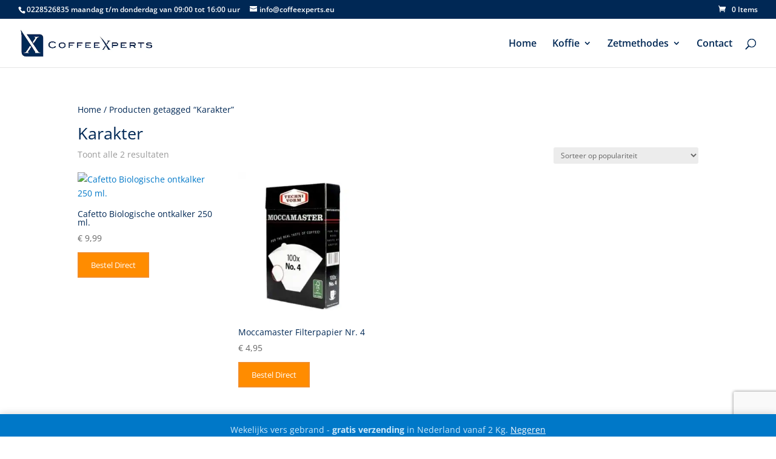

--- FILE ---
content_type: text/html; charset=utf-8
request_url: https://www.google.com/recaptcha/api2/anchor?ar=1&k=6Lc5ZOsUAAAAAFfdR01WNNcD7Hv6WjPI4swTo07m&co=aHR0cHM6Ly93d3cuY29mZmVleHBlcnRzLmV1OjQ0Mw..&hl=en&v=9TiwnJFHeuIw_s0wSd3fiKfN&size=invisible&anchor-ms=20000&execute-ms=30000&cb=qholz3d608mv
body_size: 48518
content:
<!DOCTYPE HTML><html dir="ltr" lang="en"><head><meta http-equiv="Content-Type" content="text/html; charset=UTF-8">
<meta http-equiv="X-UA-Compatible" content="IE=edge">
<title>reCAPTCHA</title>
<style type="text/css">
/* cyrillic-ext */
@font-face {
  font-family: 'Roboto';
  font-style: normal;
  font-weight: 400;
  font-stretch: 100%;
  src: url(//fonts.gstatic.com/s/roboto/v48/KFO7CnqEu92Fr1ME7kSn66aGLdTylUAMa3GUBHMdazTgWw.woff2) format('woff2');
  unicode-range: U+0460-052F, U+1C80-1C8A, U+20B4, U+2DE0-2DFF, U+A640-A69F, U+FE2E-FE2F;
}
/* cyrillic */
@font-face {
  font-family: 'Roboto';
  font-style: normal;
  font-weight: 400;
  font-stretch: 100%;
  src: url(//fonts.gstatic.com/s/roboto/v48/KFO7CnqEu92Fr1ME7kSn66aGLdTylUAMa3iUBHMdazTgWw.woff2) format('woff2');
  unicode-range: U+0301, U+0400-045F, U+0490-0491, U+04B0-04B1, U+2116;
}
/* greek-ext */
@font-face {
  font-family: 'Roboto';
  font-style: normal;
  font-weight: 400;
  font-stretch: 100%;
  src: url(//fonts.gstatic.com/s/roboto/v48/KFO7CnqEu92Fr1ME7kSn66aGLdTylUAMa3CUBHMdazTgWw.woff2) format('woff2');
  unicode-range: U+1F00-1FFF;
}
/* greek */
@font-face {
  font-family: 'Roboto';
  font-style: normal;
  font-weight: 400;
  font-stretch: 100%;
  src: url(//fonts.gstatic.com/s/roboto/v48/KFO7CnqEu92Fr1ME7kSn66aGLdTylUAMa3-UBHMdazTgWw.woff2) format('woff2');
  unicode-range: U+0370-0377, U+037A-037F, U+0384-038A, U+038C, U+038E-03A1, U+03A3-03FF;
}
/* math */
@font-face {
  font-family: 'Roboto';
  font-style: normal;
  font-weight: 400;
  font-stretch: 100%;
  src: url(//fonts.gstatic.com/s/roboto/v48/KFO7CnqEu92Fr1ME7kSn66aGLdTylUAMawCUBHMdazTgWw.woff2) format('woff2');
  unicode-range: U+0302-0303, U+0305, U+0307-0308, U+0310, U+0312, U+0315, U+031A, U+0326-0327, U+032C, U+032F-0330, U+0332-0333, U+0338, U+033A, U+0346, U+034D, U+0391-03A1, U+03A3-03A9, U+03B1-03C9, U+03D1, U+03D5-03D6, U+03F0-03F1, U+03F4-03F5, U+2016-2017, U+2034-2038, U+203C, U+2040, U+2043, U+2047, U+2050, U+2057, U+205F, U+2070-2071, U+2074-208E, U+2090-209C, U+20D0-20DC, U+20E1, U+20E5-20EF, U+2100-2112, U+2114-2115, U+2117-2121, U+2123-214F, U+2190, U+2192, U+2194-21AE, U+21B0-21E5, U+21F1-21F2, U+21F4-2211, U+2213-2214, U+2216-22FF, U+2308-230B, U+2310, U+2319, U+231C-2321, U+2336-237A, U+237C, U+2395, U+239B-23B7, U+23D0, U+23DC-23E1, U+2474-2475, U+25AF, U+25B3, U+25B7, U+25BD, U+25C1, U+25CA, U+25CC, U+25FB, U+266D-266F, U+27C0-27FF, U+2900-2AFF, U+2B0E-2B11, U+2B30-2B4C, U+2BFE, U+3030, U+FF5B, U+FF5D, U+1D400-1D7FF, U+1EE00-1EEFF;
}
/* symbols */
@font-face {
  font-family: 'Roboto';
  font-style: normal;
  font-weight: 400;
  font-stretch: 100%;
  src: url(//fonts.gstatic.com/s/roboto/v48/KFO7CnqEu92Fr1ME7kSn66aGLdTylUAMaxKUBHMdazTgWw.woff2) format('woff2');
  unicode-range: U+0001-000C, U+000E-001F, U+007F-009F, U+20DD-20E0, U+20E2-20E4, U+2150-218F, U+2190, U+2192, U+2194-2199, U+21AF, U+21E6-21F0, U+21F3, U+2218-2219, U+2299, U+22C4-22C6, U+2300-243F, U+2440-244A, U+2460-24FF, U+25A0-27BF, U+2800-28FF, U+2921-2922, U+2981, U+29BF, U+29EB, U+2B00-2BFF, U+4DC0-4DFF, U+FFF9-FFFB, U+10140-1018E, U+10190-1019C, U+101A0, U+101D0-101FD, U+102E0-102FB, U+10E60-10E7E, U+1D2C0-1D2D3, U+1D2E0-1D37F, U+1F000-1F0FF, U+1F100-1F1AD, U+1F1E6-1F1FF, U+1F30D-1F30F, U+1F315, U+1F31C, U+1F31E, U+1F320-1F32C, U+1F336, U+1F378, U+1F37D, U+1F382, U+1F393-1F39F, U+1F3A7-1F3A8, U+1F3AC-1F3AF, U+1F3C2, U+1F3C4-1F3C6, U+1F3CA-1F3CE, U+1F3D4-1F3E0, U+1F3ED, U+1F3F1-1F3F3, U+1F3F5-1F3F7, U+1F408, U+1F415, U+1F41F, U+1F426, U+1F43F, U+1F441-1F442, U+1F444, U+1F446-1F449, U+1F44C-1F44E, U+1F453, U+1F46A, U+1F47D, U+1F4A3, U+1F4B0, U+1F4B3, U+1F4B9, U+1F4BB, U+1F4BF, U+1F4C8-1F4CB, U+1F4D6, U+1F4DA, U+1F4DF, U+1F4E3-1F4E6, U+1F4EA-1F4ED, U+1F4F7, U+1F4F9-1F4FB, U+1F4FD-1F4FE, U+1F503, U+1F507-1F50B, U+1F50D, U+1F512-1F513, U+1F53E-1F54A, U+1F54F-1F5FA, U+1F610, U+1F650-1F67F, U+1F687, U+1F68D, U+1F691, U+1F694, U+1F698, U+1F6AD, U+1F6B2, U+1F6B9-1F6BA, U+1F6BC, U+1F6C6-1F6CF, U+1F6D3-1F6D7, U+1F6E0-1F6EA, U+1F6F0-1F6F3, U+1F6F7-1F6FC, U+1F700-1F7FF, U+1F800-1F80B, U+1F810-1F847, U+1F850-1F859, U+1F860-1F887, U+1F890-1F8AD, U+1F8B0-1F8BB, U+1F8C0-1F8C1, U+1F900-1F90B, U+1F93B, U+1F946, U+1F984, U+1F996, U+1F9E9, U+1FA00-1FA6F, U+1FA70-1FA7C, U+1FA80-1FA89, U+1FA8F-1FAC6, U+1FACE-1FADC, U+1FADF-1FAE9, U+1FAF0-1FAF8, U+1FB00-1FBFF;
}
/* vietnamese */
@font-face {
  font-family: 'Roboto';
  font-style: normal;
  font-weight: 400;
  font-stretch: 100%;
  src: url(//fonts.gstatic.com/s/roboto/v48/KFO7CnqEu92Fr1ME7kSn66aGLdTylUAMa3OUBHMdazTgWw.woff2) format('woff2');
  unicode-range: U+0102-0103, U+0110-0111, U+0128-0129, U+0168-0169, U+01A0-01A1, U+01AF-01B0, U+0300-0301, U+0303-0304, U+0308-0309, U+0323, U+0329, U+1EA0-1EF9, U+20AB;
}
/* latin-ext */
@font-face {
  font-family: 'Roboto';
  font-style: normal;
  font-weight: 400;
  font-stretch: 100%;
  src: url(//fonts.gstatic.com/s/roboto/v48/KFO7CnqEu92Fr1ME7kSn66aGLdTylUAMa3KUBHMdazTgWw.woff2) format('woff2');
  unicode-range: U+0100-02BA, U+02BD-02C5, U+02C7-02CC, U+02CE-02D7, U+02DD-02FF, U+0304, U+0308, U+0329, U+1D00-1DBF, U+1E00-1E9F, U+1EF2-1EFF, U+2020, U+20A0-20AB, U+20AD-20C0, U+2113, U+2C60-2C7F, U+A720-A7FF;
}
/* latin */
@font-face {
  font-family: 'Roboto';
  font-style: normal;
  font-weight: 400;
  font-stretch: 100%;
  src: url(//fonts.gstatic.com/s/roboto/v48/KFO7CnqEu92Fr1ME7kSn66aGLdTylUAMa3yUBHMdazQ.woff2) format('woff2');
  unicode-range: U+0000-00FF, U+0131, U+0152-0153, U+02BB-02BC, U+02C6, U+02DA, U+02DC, U+0304, U+0308, U+0329, U+2000-206F, U+20AC, U+2122, U+2191, U+2193, U+2212, U+2215, U+FEFF, U+FFFD;
}
/* cyrillic-ext */
@font-face {
  font-family: 'Roboto';
  font-style: normal;
  font-weight: 500;
  font-stretch: 100%;
  src: url(//fonts.gstatic.com/s/roboto/v48/KFO7CnqEu92Fr1ME7kSn66aGLdTylUAMa3GUBHMdazTgWw.woff2) format('woff2');
  unicode-range: U+0460-052F, U+1C80-1C8A, U+20B4, U+2DE0-2DFF, U+A640-A69F, U+FE2E-FE2F;
}
/* cyrillic */
@font-face {
  font-family: 'Roboto';
  font-style: normal;
  font-weight: 500;
  font-stretch: 100%;
  src: url(//fonts.gstatic.com/s/roboto/v48/KFO7CnqEu92Fr1ME7kSn66aGLdTylUAMa3iUBHMdazTgWw.woff2) format('woff2');
  unicode-range: U+0301, U+0400-045F, U+0490-0491, U+04B0-04B1, U+2116;
}
/* greek-ext */
@font-face {
  font-family: 'Roboto';
  font-style: normal;
  font-weight: 500;
  font-stretch: 100%;
  src: url(//fonts.gstatic.com/s/roboto/v48/KFO7CnqEu92Fr1ME7kSn66aGLdTylUAMa3CUBHMdazTgWw.woff2) format('woff2');
  unicode-range: U+1F00-1FFF;
}
/* greek */
@font-face {
  font-family: 'Roboto';
  font-style: normal;
  font-weight: 500;
  font-stretch: 100%;
  src: url(//fonts.gstatic.com/s/roboto/v48/KFO7CnqEu92Fr1ME7kSn66aGLdTylUAMa3-UBHMdazTgWw.woff2) format('woff2');
  unicode-range: U+0370-0377, U+037A-037F, U+0384-038A, U+038C, U+038E-03A1, U+03A3-03FF;
}
/* math */
@font-face {
  font-family: 'Roboto';
  font-style: normal;
  font-weight: 500;
  font-stretch: 100%;
  src: url(//fonts.gstatic.com/s/roboto/v48/KFO7CnqEu92Fr1ME7kSn66aGLdTylUAMawCUBHMdazTgWw.woff2) format('woff2');
  unicode-range: U+0302-0303, U+0305, U+0307-0308, U+0310, U+0312, U+0315, U+031A, U+0326-0327, U+032C, U+032F-0330, U+0332-0333, U+0338, U+033A, U+0346, U+034D, U+0391-03A1, U+03A3-03A9, U+03B1-03C9, U+03D1, U+03D5-03D6, U+03F0-03F1, U+03F4-03F5, U+2016-2017, U+2034-2038, U+203C, U+2040, U+2043, U+2047, U+2050, U+2057, U+205F, U+2070-2071, U+2074-208E, U+2090-209C, U+20D0-20DC, U+20E1, U+20E5-20EF, U+2100-2112, U+2114-2115, U+2117-2121, U+2123-214F, U+2190, U+2192, U+2194-21AE, U+21B0-21E5, U+21F1-21F2, U+21F4-2211, U+2213-2214, U+2216-22FF, U+2308-230B, U+2310, U+2319, U+231C-2321, U+2336-237A, U+237C, U+2395, U+239B-23B7, U+23D0, U+23DC-23E1, U+2474-2475, U+25AF, U+25B3, U+25B7, U+25BD, U+25C1, U+25CA, U+25CC, U+25FB, U+266D-266F, U+27C0-27FF, U+2900-2AFF, U+2B0E-2B11, U+2B30-2B4C, U+2BFE, U+3030, U+FF5B, U+FF5D, U+1D400-1D7FF, U+1EE00-1EEFF;
}
/* symbols */
@font-face {
  font-family: 'Roboto';
  font-style: normal;
  font-weight: 500;
  font-stretch: 100%;
  src: url(//fonts.gstatic.com/s/roboto/v48/KFO7CnqEu92Fr1ME7kSn66aGLdTylUAMaxKUBHMdazTgWw.woff2) format('woff2');
  unicode-range: U+0001-000C, U+000E-001F, U+007F-009F, U+20DD-20E0, U+20E2-20E4, U+2150-218F, U+2190, U+2192, U+2194-2199, U+21AF, U+21E6-21F0, U+21F3, U+2218-2219, U+2299, U+22C4-22C6, U+2300-243F, U+2440-244A, U+2460-24FF, U+25A0-27BF, U+2800-28FF, U+2921-2922, U+2981, U+29BF, U+29EB, U+2B00-2BFF, U+4DC0-4DFF, U+FFF9-FFFB, U+10140-1018E, U+10190-1019C, U+101A0, U+101D0-101FD, U+102E0-102FB, U+10E60-10E7E, U+1D2C0-1D2D3, U+1D2E0-1D37F, U+1F000-1F0FF, U+1F100-1F1AD, U+1F1E6-1F1FF, U+1F30D-1F30F, U+1F315, U+1F31C, U+1F31E, U+1F320-1F32C, U+1F336, U+1F378, U+1F37D, U+1F382, U+1F393-1F39F, U+1F3A7-1F3A8, U+1F3AC-1F3AF, U+1F3C2, U+1F3C4-1F3C6, U+1F3CA-1F3CE, U+1F3D4-1F3E0, U+1F3ED, U+1F3F1-1F3F3, U+1F3F5-1F3F7, U+1F408, U+1F415, U+1F41F, U+1F426, U+1F43F, U+1F441-1F442, U+1F444, U+1F446-1F449, U+1F44C-1F44E, U+1F453, U+1F46A, U+1F47D, U+1F4A3, U+1F4B0, U+1F4B3, U+1F4B9, U+1F4BB, U+1F4BF, U+1F4C8-1F4CB, U+1F4D6, U+1F4DA, U+1F4DF, U+1F4E3-1F4E6, U+1F4EA-1F4ED, U+1F4F7, U+1F4F9-1F4FB, U+1F4FD-1F4FE, U+1F503, U+1F507-1F50B, U+1F50D, U+1F512-1F513, U+1F53E-1F54A, U+1F54F-1F5FA, U+1F610, U+1F650-1F67F, U+1F687, U+1F68D, U+1F691, U+1F694, U+1F698, U+1F6AD, U+1F6B2, U+1F6B9-1F6BA, U+1F6BC, U+1F6C6-1F6CF, U+1F6D3-1F6D7, U+1F6E0-1F6EA, U+1F6F0-1F6F3, U+1F6F7-1F6FC, U+1F700-1F7FF, U+1F800-1F80B, U+1F810-1F847, U+1F850-1F859, U+1F860-1F887, U+1F890-1F8AD, U+1F8B0-1F8BB, U+1F8C0-1F8C1, U+1F900-1F90B, U+1F93B, U+1F946, U+1F984, U+1F996, U+1F9E9, U+1FA00-1FA6F, U+1FA70-1FA7C, U+1FA80-1FA89, U+1FA8F-1FAC6, U+1FACE-1FADC, U+1FADF-1FAE9, U+1FAF0-1FAF8, U+1FB00-1FBFF;
}
/* vietnamese */
@font-face {
  font-family: 'Roboto';
  font-style: normal;
  font-weight: 500;
  font-stretch: 100%;
  src: url(//fonts.gstatic.com/s/roboto/v48/KFO7CnqEu92Fr1ME7kSn66aGLdTylUAMa3OUBHMdazTgWw.woff2) format('woff2');
  unicode-range: U+0102-0103, U+0110-0111, U+0128-0129, U+0168-0169, U+01A0-01A1, U+01AF-01B0, U+0300-0301, U+0303-0304, U+0308-0309, U+0323, U+0329, U+1EA0-1EF9, U+20AB;
}
/* latin-ext */
@font-face {
  font-family: 'Roboto';
  font-style: normal;
  font-weight: 500;
  font-stretch: 100%;
  src: url(//fonts.gstatic.com/s/roboto/v48/KFO7CnqEu92Fr1ME7kSn66aGLdTylUAMa3KUBHMdazTgWw.woff2) format('woff2');
  unicode-range: U+0100-02BA, U+02BD-02C5, U+02C7-02CC, U+02CE-02D7, U+02DD-02FF, U+0304, U+0308, U+0329, U+1D00-1DBF, U+1E00-1E9F, U+1EF2-1EFF, U+2020, U+20A0-20AB, U+20AD-20C0, U+2113, U+2C60-2C7F, U+A720-A7FF;
}
/* latin */
@font-face {
  font-family: 'Roboto';
  font-style: normal;
  font-weight: 500;
  font-stretch: 100%;
  src: url(//fonts.gstatic.com/s/roboto/v48/KFO7CnqEu92Fr1ME7kSn66aGLdTylUAMa3yUBHMdazQ.woff2) format('woff2');
  unicode-range: U+0000-00FF, U+0131, U+0152-0153, U+02BB-02BC, U+02C6, U+02DA, U+02DC, U+0304, U+0308, U+0329, U+2000-206F, U+20AC, U+2122, U+2191, U+2193, U+2212, U+2215, U+FEFF, U+FFFD;
}
/* cyrillic-ext */
@font-face {
  font-family: 'Roboto';
  font-style: normal;
  font-weight: 900;
  font-stretch: 100%;
  src: url(//fonts.gstatic.com/s/roboto/v48/KFO7CnqEu92Fr1ME7kSn66aGLdTylUAMa3GUBHMdazTgWw.woff2) format('woff2');
  unicode-range: U+0460-052F, U+1C80-1C8A, U+20B4, U+2DE0-2DFF, U+A640-A69F, U+FE2E-FE2F;
}
/* cyrillic */
@font-face {
  font-family: 'Roboto';
  font-style: normal;
  font-weight: 900;
  font-stretch: 100%;
  src: url(//fonts.gstatic.com/s/roboto/v48/KFO7CnqEu92Fr1ME7kSn66aGLdTylUAMa3iUBHMdazTgWw.woff2) format('woff2');
  unicode-range: U+0301, U+0400-045F, U+0490-0491, U+04B0-04B1, U+2116;
}
/* greek-ext */
@font-face {
  font-family: 'Roboto';
  font-style: normal;
  font-weight: 900;
  font-stretch: 100%;
  src: url(//fonts.gstatic.com/s/roboto/v48/KFO7CnqEu92Fr1ME7kSn66aGLdTylUAMa3CUBHMdazTgWw.woff2) format('woff2');
  unicode-range: U+1F00-1FFF;
}
/* greek */
@font-face {
  font-family: 'Roboto';
  font-style: normal;
  font-weight: 900;
  font-stretch: 100%;
  src: url(//fonts.gstatic.com/s/roboto/v48/KFO7CnqEu92Fr1ME7kSn66aGLdTylUAMa3-UBHMdazTgWw.woff2) format('woff2');
  unicode-range: U+0370-0377, U+037A-037F, U+0384-038A, U+038C, U+038E-03A1, U+03A3-03FF;
}
/* math */
@font-face {
  font-family: 'Roboto';
  font-style: normal;
  font-weight: 900;
  font-stretch: 100%;
  src: url(//fonts.gstatic.com/s/roboto/v48/KFO7CnqEu92Fr1ME7kSn66aGLdTylUAMawCUBHMdazTgWw.woff2) format('woff2');
  unicode-range: U+0302-0303, U+0305, U+0307-0308, U+0310, U+0312, U+0315, U+031A, U+0326-0327, U+032C, U+032F-0330, U+0332-0333, U+0338, U+033A, U+0346, U+034D, U+0391-03A1, U+03A3-03A9, U+03B1-03C9, U+03D1, U+03D5-03D6, U+03F0-03F1, U+03F4-03F5, U+2016-2017, U+2034-2038, U+203C, U+2040, U+2043, U+2047, U+2050, U+2057, U+205F, U+2070-2071, U+2074-208E, U+2090-209C, U+20D0-20DC, U+20E1, U+20E5-20EF, U+2100-2112, U+2114-2115, U+2117-2121, U+2123-214F, U+2190, U+2192, U+2194-21AE, U+21B0-21E5, U+21F1-21F2, U+21F4-2211, U+2213-2214, U+2216-22FF, U+2308-230B, U+2310, U+2319, U+231C-2321, U+2336-237A, U+237C, U+2395, U+239B-23B7, U+23D0, U+23DC-23E1, U+2474-2475, U+25AF, U+25B3, U+25B7, U+25BD, U+25C1, U+25CA, U+25CC, U+25FB, U+266D-266F, U+27C0-27FF, U+2900-2AFF, U+2B0E-2B11, U+2B30-2B4C, U+2BFE, U+3030, U+FF5B, U+FF5D, U+1D400-1D7FF, U+1EE00-1EEFF;
}
/* symbols */
@font-face {
  font-family: 'Roboto';
  font-style: normal;
  font-weight: 900;
  font-stretch: 100%;
  src: url(//fonts.gstatic.com/s/roboto/v48/KFO7CnqEu92Fr1ME7kSn66aGLdTylUAMaxKUBHMdazTgWw.woff2) format('woff2');
  unicode-range: U+0001-000C, U+000E-001F, U+007F-009F, U+20DD-20E0, U+20E2-20E4, U+2150-218F, U+2190, U+2192, U+2194-2199, U+21AF, U+21E6-21F0, U+21F3, U+2218-2219, U+2299, U+22C4-22C6, U+2300-243F, U+2440-244A, U+2460-24FF, U+25A0-27BF, U+2800-28FF, U+2921-2922, U+2981, U+29BF, U+29EB, U+2B00-2BFF, U+4DC0-4DFF, U+FFF9-FFFB, U+10140-1018E, U+10190-1019C, U+101A0, U+101D0-101FD, U+102E0-102FB, U+10E60-10E7E, U+1D2C0-1D2D3, U+1D2E0-1D37F, U+1F000-1F0FF, U+1F100-1F1AD, U+1F1E6-1F1FF, U+1F30D-1F30F, U+1F315, U+1F31C, U+1F31E, U+1F320-1F32C, U+1F336, U+1F378, U+1F37D, U+1F382, U+1F393-1F39F, U+1F3A7-1F3A8, U+1F3AC-1F3AF, U+1F3C2, U+1F3C4-1F3C6, U+1F3CA-1F3CE, U+1F3D4-1F3E0, U+1F3ED, U+1F3F1-1F3F3, U+1F3F5-1F3F7, U+1F408, U+1F415, U+1F41F, U+1F426, U+1F43F, U+1F441-1F442, U+1F444, U+1F446-1F449, U+1F44C-1F44E, U+1F453, U+1F46A, U+1F47D, U+1F4A3, U+1F4B0, U+1F4B3, U+1F4B9, U+1F4BB, U+1F4BF, U+1F4C8-1F4CB, U+1F4D6, U+1F4DA, U+1F4DF, U+1F4E3-1F4E6, U+1F4EA-1F4ED, U+1F4F7, U+1F4F9-1F4FB, U+1F4FD-1F4FE, U+1F503, U+1F507-1F50B, U+1F50D, U+1F512-1F513, U+1F53E-1F54A, U+1F54F-1F5FA, U+1F610, U+1F650-1F67F, U+1F687, U+1F68D, U+1F691, U+1F694, U+1F698, U+1F6AD, U+1F6B2, U+1F6B9-1F6BA, U+1F6BC, U+1F6C6-1F6CF, U+1F6D3-1F6D7, U+1F6E0-1F6EA, U+1F6F0-1F6F3, U+1F6F7-1F6FC, U+1F700-1F7FF, U+1F800-1F80B, U+1F810-1F847, U+1F850-1F859, U+1F860-1F887, U+1F890-1F8AD, U+1F8B0-1F8BB, U+1F8C0-1F8C1, U+1F900-1F90B, U+1F93B, U+1F946, U+1F984, U+1F996, U+1F9E9, U+1FA00-1FA6F, U+1FA70-1FA7C, U+1FA80-1FA89, U+1FA8F-1FAC6, U+1FACE-1FADC, U+1FADF-1FAE9, U+1FAF0-1FAF8, U+1FB00-1FBFF;
}
/* vietnamese */
@font-face {
  font-family: 'Roboto';
  font-style: normal;
  font-weight: 900;
  font-stretch: 100%;
  src: url(//fonts.gstatic.com/s/roboto/v48/KFO7CnqEu92Fr1ME7kSn66aGLdTylUAMa3OUBHMdazTgWw.woff2) format('woff2');
  unicode-range: U+0102-0103, U+0110-0111, U+0128-0129, U+0168-0169, U+01A0-01A1, U+01AF-01B0, U+0300-0301, U+0303-0304, U+0308-0309, U+0323, U+0329, U+1EA0-1EF9, U+20AB;
}
/* latin-ext */
@font-face {
  font-family: 'Roboto';
  font-style: normal;
  font-weight: 900;
  font-stretch: 100%;
  src: url(//fonts.gstatic.com/s/roboto/v48/KFO7CnqEu92Fr1ME7kSn66aGLdTylUAMa3KUBHMdazTgWw.woff2) format('woff2');
  unicode-range: U+0100-02BA, U+02BD-02C5, U+02C7-02CC, U+02CE-02D7, U+02DD-02FF, U+0304, U+0308, U+0329, U+1D00-1DBF, U+1E00-1E9F, U+1EF2-1EFF, U+2020, U+20A0-20AB, U+20AD-20C0, U+2113, U+2C60-2C7F, U+A720-A7FF;
}
/* latin */
@font-face {
  font-family: 'Roboto';
  font-style: normal;
  font-weight: 900;
  font-stretch: 100%;
  src: url(//fonts.gstatic.com/s/roboto/v48/KFO7CnqEu92Fr1ME7kSn66aGLdTylUAMa3yUBHMdazQ.woff2) format('woff2');
  unicode-range: U+0000-00FF, U+0131, U+0152-0153, U+02BB-02BC, U+02C6, U+02DA, U+02DC, U+0304, U+0308, U+0329, U+2000-206F, U+20AC, U+2122, U+2191, U+2193, U+2212, U+2215, U+FEFF, U+FFFD;
}

</style>
<link rel="stylesheet" type="text/css" href="https://www.gstatic.com/recaptcha/releases/9TiwnJFHeuIw_s0wSd3fiKfN/styles__ltr.css">
<script nonce="MVyqpYUyQVL8DG9uCMYdJw" type="text/javascript">window['__recaptcha_api'] = 'https://www.google.com/recaptcha/api2/';</script>
<script type="text/javascript" src="https://www.gstatic.com/recaptcha/releases/9TiwnJFHeuIw_s0wSd3fiKfN/recaptcha__en.js" nonce="MVyqpYUyQVL8DG9uCMYdJw">
      
    </script></head>
<body><div id="rc-anchor-alert" class="rc-anchor-alert"></div>
<input type="hidden" id="recaptcha-token" value="[base64]">
<script type="text/javascript" nonce="MVyqpYUyQVL8DG9uCMYdJw">
      recaptcha.anchor.Main.init("[\x22ainput\x22,[\x22bgdata\x22,\x22\x22,\[base64]/[base64]/[base64]/[base64]/cjw8ejpyPj4+eil9Y2F0Y2gobCl7dGhyb3cgbDt9fSxIPWZ1bmN0aW9uKHcsdCx6KXtpZih3PT0xOTR8fHc9PTIwOCl0LnZbd10/dC52W3ddLmNvbmNhdCh6KTp0LnZbd109b2Yoeix0KTtlbHNle2lmKHQuYkImJnchPTMxNylyZXR1cm47dz09NjZ8fHc9PTEyMnx8dz09NDcwfHx3PT00NHx8dz09NDE2fHx3PT0zOTd8fHc9PTQyMXx8dz09Njh8fHc9PTcwfHx3PT0xODQ/[base64]/[base64]/[base64]/bmV3IGRbVl0oSlswXSk6cD09Mj9uZXcgZFtWXShKWzBdLEpbMV0pOnA9PTM/bmV3IGRbVl0oSlswXSxKWzFdLEpbMl0pOnA9PTQ/[base64]/[base64]/[base64]/[base64]\x22,\[base64]\\u003d\\u003d\x22,\x22fcKxTMOGGMKrwpLCtMKgdFFQwpIKw5UKwr3CnkrCksKNKsO9w6vDqB4bwqFawoNzwp1RwqzDulLDkXTCoXtyw5jCvcOFwqHDl07CpMOzw4HDuV/CsDbCoynDrMOVQ0bDsCbDusOgwpzCscKkPsKQb8K/AMOQJcOsw4TCpMOGwpXCmmczMDQhdnBCfMKFGMOtw4XDrcOrwop8wq3DrWI/EcKORR9zO8OLYFhWw7YNwr8/[base64]/A8K7M8O/THwcFgtndsK3LmISw73CgcO1bMKKwo9uw7sCw5/[base64]/CoD7DksKGw4HDhMO4fcOAwofCvMOZHMK1wrvDgMOHbMOKwoZWDcKkwrfCtcO0dcOkC8OrCCLDg2Uew61gw7PCp8KOCcKTw6fDk2xdwrTCjMK3woxDQR/CmsOaQ8K2wrbCqEzCoQcxwr4WwrwOw65xOxXCqGsUwpbCnsKPcMKSEm7Cg8KgwpYdw6zDrxJ/[base64]/DtcKBw5kZFyEQTMKKw7o7w6HCgCc/wqApTcOmw7ENwqIxGMOCfcKAw5LDmsKycMKCwpA1w6LDtcKAPAkHPMKnMCbCrsOywplrw6dLwokQwrvDmsOndcKpw7TCp8K/wrsvc2rDqcKpw5LCpcK2CjBIw6HDlcKhGWTCosO5wojDh8Odw7PCpsOPw5MMw4vCscK2ecOkRMO2BAPDm1PClsKrfxXCh8OGwrPDh8O3G3MnK3Qjw59VwrRGw5xXwp5fMFPChF3DgCPCkF4HS8ObNjYjwoESwqfDjTzCpcOcwrBoR8KDUSzDriPChsKWaXjCnW/CjxssScOycmEofFLDiMOVw7gEwrM/ccOkw4PCll7DhMOEw4gXwp3CrHbDtxcjYijCiE8acsKZK8K2HcOibMOkB8OdVGrDgMK2IcO4w6XDqMKiKMKmw5NyCE3CrW/[base64]/[base64]/[base64]/CvMKgOykjN8OHwonDgifDjWoJAMKMbkzCpMKxemIgYsOBw7XDv8OYNkd4woXDhkTDpsKawoHCl8Obw5I/wqPCjhglw69QwoZ2w5g+dSrCqcKYwq8+wqNTA100w5wxG8Ovw4nDuQ9WHcONf8KsGsKTw4nDrMOdBsKUPcKrw6XChS3Dnk7CkwfCnsKCwqXCkcKDNHPDoH1LV8O/wofCq0d5UiVUa0NKScOHwqZ4BiUoKGRJw5kdw7IDwplmOcKUw48NF8OwwrctwrXDkMOaM1M3ETfCigF3w5XCnMKGF2QkwplaBcOqw7HCi0LDnTUOw5knL8OVM8KgGwHDgQjDhcOjwr/Dq8KVUA4IYlxmw4wEw5Etw4PDtMO7DGrCmcKqw5pbHydzw5ZQw6bCs8Obw4AeMsOHwqHDtgfDsCBhJsOCwrNPKsKIV2TDvcKvwpV1worCsMKTbQ/DtMO3wrQ8wp8yw7rClgE6R8K2Nw1FbWrCp8KpCzMuwrrDjMKsBcOiw7LChA87D8KcYMKDw5TCsn4gS17CsRJ3e8K4G8K4w4tDBTXCrsOYOghDZldZbDJhEsODAk/DtBnDj2kEwrPDvXB/w6VdwrzCimfCjHd9FDrDg8OxQ2jDiHkaw7PDoj/CnsOtS8KzLg9Pw7PDn1TCikxawqLCvsOVNMOvDMOmwqDDmsOZV2RoMEDCicOpPDbDtsKvDMKFTMK0EyDCp3t4wozDhn3Dg1rDoRoDwqnDkMKqwpPDh052ZcOcw6o6JgIbwpxYw6wwGMOew5IvwpAQMVlHwrx/Z8Kmw6DDlMO2w5IMBcKJw5fCk8ONwpwbPQPCrsKrVcKTTDHDoS9bwrDDtQbDoDsHw4LDlsK6FMKjWX7CucKqw5Y+JMODwrLDkxAIw7QDB8KZEcOYw7bDlMKFBsKuwpoDOsOBBMOWC2JZwqDDmCHDkBDDmzPCvl3CuBZif3I9UlF9wr/DosOewpF+V8KmeMKIw7jDgC7Ck8KiwoUQNcKDU3p7wpsDw4UJNcOxeC4+w7U3H8KyUcOZfwfCg0R1WMOyJkvDtTRdHsO4dcK3wpdNFMOeUcO8a8Kbw7UzSC0TazrCiUHCjirCuUxoDwHDtMKvwrfCocOTMA/DpgPCksODw5HCsBvDmMOJw7N+YibCiApCDnDCkcKldWJ8w5zCq8O+U1JOecKhUnfDusKGW3zDr8Kpw6lwJ2ZGNcOtPcKIGSFoP0HDgX7ChRQtw4bDjsKswqZGUiLCh310L8K/[base64]/ClmRYPSnDi8OfwpbCgDzCisKKwqlyw7vDinxfw6PCpzo/Q8KrZkXDuVnDiQLDlT/CjsKdw7Y5WMKOacO9M8KdPsOcwo7Ci8KUw5Vdw65Qw6hdem/DrEfDgcKpQ8Oew4wLw73DgnXDg8OAClY3IcO5OsKxPTDCtcOPKQoGOsOhw4JfEkzDoFBHwp4BVMKwJ38uw4LDkkjDpcO1woZwLMO0wqXCjl0fw5oWcsO8HU3ChkXCh1QpW1vChMOWw7/CjyUoXjwjFcK5w6d0wptMwqDDsHdkehrDl0HCq8KbTS7Ct8O2w7wCw743wqQIwoBcZsKTU2x9I8K/wqLDqDMMw7rDg8OKwrtiXcONPMOVw6IOwqLDii3CnsK2w5HCo8O5woh3w73DscK7cztAw5HDhcK3wooqTcO0aScBw6I8aHbDqMODw4kZcsK7dCt/w7XCuTdATXFcJMODwr/Cq314w7syV8KVfcO9wq3DmB7DkBTCgcOJbMOHdjHCt8KMwrvChWMswoQOw4lEdsO1woAybkrDpFgUCQ4XHsOYwp7DsH57SQQSwqrCiMKNUsOawqXCuXzDk1/CrMOhwqQ7bTdyw4YgFMKAMcOxw5DDs1MFf8Krw4JobsOowp/CuhHDqnvCmlsBa8OJw4MvwrNCwr1na3TCtMOyXlwICMObcD0pwoYnSG/CkcKAwpozQ8OxwpYdwq/Dp8Kqwptrw7HCpGPCgMOtwqdww7zDlMKOw49Zw6R/A8KLFcOFSRxFwqDCosO6w77Dsg3CgCADw4/DjX8qbcORG2Y1w50jwqNKDzzDumgew4pSwqDDjsK9wpbCgzNGBcK2w5nCjsKpO8OCNcOTw4QYw6nCosOna8OhYsOoTMK2UD7CkzVBw7vCrMOow5vDlR/Cq8OVw4lUJmnDjVhow7hfYlbChCDCucKmWkEudMKJMcKMwrTDpVhcw7XCnDPDpSPDhcOawqM3cV/DqsKNbQhqwq06wqI7w7DCmsKECwdewr/[base64]/[base64]/CiMOWwo5lVMOGw57Cv8O5YkonPWTDpVs1TcKnQgzCrMOswrvCucOuFcKbw4duMsOPUcKEdEAVA2PDkwlZw4MBwpzDiMOCFMOcasOjVHxrYBLCkAg4woDCkUfDtwNDc08Tw6NiRMKXw45cGSjChsOdecKQdMOGPsKjZn9gQF/DvFbDgcONfcKoW8O5w7HClQ/CscKKTAgaFW7Cq8K+fCAgE0Y6GcK+w6nDnUjCshHCgz4YwocEwp3DrBjDjhUbY8O/[base64]/FBwZwpTCnsOewqzCrsKVJjkLwpPDnsO7w41ddwLCt8ODwqEke8KtUyJSIsKgCShxw492MsOrFxFTesKbw4VaPcKuShPCsH4dw6Bzwr/[base64]/CtDvCiDfCtTdOIx/Cr8ODORJjw5XCqkDDvcOzW8KxCm96fcOCXsKPw6TCv33CocKNFsOtw5PDucKPw7VkHEHCiMKHwq5KwoPDqcKDFsKJWcKPwozDmcOYwoAvQsOAbcKAX8Ouw7wdw5NeaUd3fTTCisK/K1jDpcO+w7A5w6/CgMOUYmLDun0qwrzCpCo5KFIrdMK/ZsK9QW1kw43DjHpBw5LCpTVUCMK0clvDisKgwqAewqttw48lw6PCkMKtwrPDhW3DgxFrwq8rEMO7YTfDtsOjB8OENSTDul8Cw73CmU3Ch8Odw5jDvUZnFVXDoMKMw401UsK4wopPw5rDuTLDgQwsw4UAw6Mbwq/[base64]/w7QawqnDh8Kbwq5ew5ooNTAXw4ILMwLClMKiwowUw6/DhRA5wpRHTD1TWVfCoVg9wrTDosKJc8KGIsOWbwTCqsKIw5jDr8Knw5Z7woZaHCHCuybDlhh+wo7DjFMnNU/DqF5lDgIxw5DDiMKAw4Fqw7bCqcOiEcO4NsKmOcKuFRRKwojDsTnCgB3DnCDCs0zCicK4JcOkcFoRJEloGMObw7VBw6B4d8K4wq3DqkZ/BX8uw6bCmwEtJTHCoQBkwrXDhzsUFcKARcKYwrPDqxVDwqoiw6/Co8O3wpvDuGNKwqNJw5A8wpDDuTIBw5xAJX0dwq4oT8ORw6LDrwAxw6U2DsOlwqPCvsOdwozCvT5cTUEoF0PCo8O5eB/Dli9kZcOCesKZwqkuw7LCicOHFH0/[base64]/w5jCpgnDscOMDT3Cm3UAayTCsMOEUcOowppOw4nCksOGwovCvcO3QMOlwptIw6jClzrCsMOWwq/DkMKUwqBPwopde110wrZvAsK2GMOXwokYw7zCnsOkw6odERXDncKJw5DCpiXCpMKvRsObwqjCkcO4w5nCh8KLwqvDrGkQIR4iGcOIbzXCuTHCkVhXAl84d8KCw5vDl8KbesK9w7AtL8K4GMOnwpAowpUFRMKIwpo+w5/CuQdxVyRHwqfCkUzCpMKhPyzDucKmwr8Mw4rCmg3DqDYHw6AxCMKuwrx6wrM7E2DCkcOrw5l2wqDDvg3DmnpVFFvCtcO/KSZxwp4owpIpSmXCm07DrMKTw6N/w6zDqxtgwrY4wqUeI3HDkcOZwoc4wotLw5dQw7sSwo5owpdHMBFmw5zDugfDncOew4TCv3B9P8Kkw4fDrcKSHWxSKwrCgMK7XgnCpcKodcKvwq/DuixWJsOmwot4PMO2w7x6TMKOEsKYXGh7wrTDj8OhwpvCjFAvw7hQwr7CliPDqcKDa0NWw49Swr8SASvDnsK3dFDCkjoJwp1Uw78hTsOSZnAPw5bCjcKvMcOhw6lZw5MjUykAVBjDhncLAsOgRB/DuMOBP8KFX1RIJcO4FsKZw6LDhi7ChsOzwrAJw5lmG0RFw7TCiyQsXsOOwrIgwq/CosKaDRcJw63DmglOwofDkDNtEFPCskDDvcOteB9yw7fDkcOdw7otwo3DiGHCnDfCgnXCo0wLJVXCusKywq0IL8KpEFkKw6tJwqwrwqLDp1ITJsOMwpbDmsK4wqLDuMOmM8KxNcKbCsO7cMKFOcKJw47DlMOeasKAPltqwonCs8KgIMKuW8OVRCTCqj/CpcO+wrLDpcObJSB5w6nDqsO5woFYw4nCoMO4wo/ClMKpfUjCk1LCgErCpAHCvcKfbmjCjXVYfMOCw78/C8OrfMOzw60ww4TDpmfDtD1kwrfChcOSwpIpBsK2IREvJsONE1rClRTDu8O2Qgk7eMKFZjkLwphLfkHDlUtUFnjCuMOqwoICUX7CjUzCnWrDjnY3wq13w6/[base64]/[base64]/DoS8Xw5bChsK8w5ILJcKEc8OuwrXCpCnCvQDDgm4lZ8KqZnDDpBNqQ8Kyw7MUw6dZYsKsWTIlw5/CtDV3PiMew5vDqsKGJC3Cg8OewobDl8Kew7AcAFBCwpzCvsK0w65fJcOQw4DDgsKyEsKPw4HCl8KDwqvCkms+O8K9wph9w51QOsK8wonCssKgCgbCkcOiaSXCmsKNAivCi8KiwonDtnbDokXCg8OJwoBPw6LCnsOyd0LDvC7DtV7Dj8Owwq/DtTrDq24lw6M5O8OTX8OhwrvDuDXDvBbDgjjDkzN2CEI9wqQYwobDhj4zQ8OiD8Oyw6N2Vz0kwosdUFjDizzDtcOOw6zDjMKTwrURwrZ3w5NyRsOEwqoKworDmcKrw6cvw77Ck8KiXsOJUcOiC8OrNCwuwrIAw5tiEMOewpkGeh/Dj8KnJ8ONbzLCncK/wprDsj/DrsKvwqcCwrwCwrAQw5/ChQczCsKNUWkhXcOhw58pQzohwrXCvT3CsSJ3wqXDkmbDo3LChxAHw6Q1w7/[base64]/wrQ1wonCpMKOwrlwX31TY8K9wpt9w6DDs8K1HsOscMOqw7LCvMKcJV4dwpnCt8K8KsKaa8KXwrjCmcOdw6Z0cHV6VsOLWzNSblkxw4vCnMKvamVyTnFnJMK+wp5gw4p/w74ewqo+w4vCnR8sB8Olw4wNRsOdw43DnQAbw4/Dj1DCk8KVdUjClMOgTjo8w4t3w7VSw7RCHcKdb8O/KX3CtMO4NcKYd3EDB8Obw7USw6RqbMOpXXdqwpPCvzxxIsKJCgjDn3bDrcOYwqjCrndYQsKtEcK/[base64]/CtVbCm8KPwrnCpzc/wr8Yw7RIQsKwwpTDlMO+D8Knw4JcwqgmwoMARlMmDw7CklvDuknDrsObJ8KuHhgBw7JsasO+cBBAw6/Do8KAX2PCqsKIRmxFUMKUSsObN3/[base64]/DncKZw70rwohPw4BxwrnDlMOAccOKAcOFw689wrs0O8KRJzYXw47CuRcDw6fCpxw7wqzCjn7CgVdWw57CpMOxwp17EgHDn8O0woovOcKEW8KLw6ghf8OAFGYdbm/DgcKYU8OSHMO/MiV1esONFcKQZWRnAi3DhcOMw7BjR8OLYmkWDkpdw6LDvMOTYjjDrjHCqXLDlAfDpcOywoIaLcO/wqfCuQzCgcOHcQLDnms6UVNUdsO8N8KZBWfCuC8cw7hfEwzDpsKhw7fCoMOiPF05w5nDtn4WTDTClcKLwrPCrMOfw7nDhsKSwqLDrsO6wp1IQGHCq8OKHVAKMMOIwpIrw5jDn8Otw5zDpGXDoMK+wpTCl8KHwpAcQsKiNnzDq8KNJcKJW8OYwq/[base64]/Csh1VNA5hwr1fK8KEwokYVMKjw5olw48/fsOkwo3Doyc6wpnDrDTCvcOvd0LDs8K4YsKUX8K2wq7DosKnDk4xw5rDvyp0IsKIwrURRwXDkBwrw59MIUB8w7jCj0UFwqzDi8OMXsOyw73CiifDi0APw6bDnTxwexpnP1jClxl9JMKPTR3CisKjwo8Sb3JcwpE5w70cFGvDt8K/QmEXDmtCw5bChMKtLHfCnGHCoTgRSsKZC8KAwokOw73DhsOnw53DhMO+w79rN8KMwpt1bMKdw4PCoWLCoMOwwrHDgWVIw7PDmn7CqCvCmsOwSSfDomB5w6/ChhMjw4HDvcOyw6HDsjHCgMO0w6VQwpDCgXjDvsKIJV1+w6vDtA/[base64]/[base64]/Cl8OeX1HDnUDCtxjDkMKQVwARw5HCmMOCdArDncK6bsK4wpAwIsOyw402an9QHS1awozCn8OFTMK4w47DtcOAZ8KDw4p2LcOFIFDCuH/DnEDCrsKpwrrCrSQbwolHOMOYG8K7DcKUOMOHRxPDo8OHwo1+Ag7DsgpIw5DDkzFtw5gYOkdNwq02w6V/w5jCpsKuWsO6WBwBw5YBNsKjw53CkMOfMzvCr0EMwqUlw43DvsKcBm7Dg8K/L3LCssO1wozCjMOowqPCqsOYesKXMH/DsMOOCcK9w5Vldg/Dr8Kzwo0KWcOqwrfDmzhUGMOoY8KWwofCgMKtQT/CgcK8M8Kew4/DrVfDgx3DicKNTl8HwrXDr8OWaj8Zw6NnwqhjNsOHwqhuEMOfwpvDsxnCrCIEBcKjw4/CrAlJw4zCvAdgw5APw4wNw6gFBgXDkkvCm33ChsKWX8KoOcKEw63CrcKZwpdtwoHDgsKCN8OywpxXw55SVT40Ix4ZwoTCg8KHGzfDlMKubMKDWcKvPmjCmMOPwp7DmG4pVSTDjsKaRMO/wo4lWx3Dq0I8wrrDty3Ds3TDmMORasONT0XDuGPCuBDDq8OOw4vCqMKUwo/DqSBrwp/[base64]/[base64]/[base64]/CrsK0Mwg7wp8LwpHCgMOFSMOpRMKdwqczZQ7Ds2U2SMOFw4pxwrnDsMOoacK+wo3DhBlre0zDg8KFw7TClzzDiMOxesOdNsO7XyvDhsOuwp/DjcOkw4PDq8KrADbDrxZcwqF3c8KZBMK5ei/Cqnc+XR9XwpfClxUobTJZfcKwI8KKwokpwrxTPcOwLizCjBvDssKbEhDDpig6AMKJwr7DsG7DhcKNwrlrYDvDlcO1wpTDqXYQw5TDjFvDgMK7w5rCryjDvlTDmsKaw6hzGMKTRMK0w6E/[base64]/CoMKwWEbDjcKdwqo3a8Ofw6vDpGwiwoIVLAcTwpJQw5XDncO0dgwdw4h0w5bDkMKnHMKmw7x0w4ouLcOPwqBwwovCl0IDLkU2woU9w73CpcK/wq3CuTBuwqd2wpnCu0/DscKawoUWUcKSGxbCmDIRNmnCvcOOOMKMw5w8Q2bCkVwbVcOHw5LClMKFw7TCocKkwo7Cr8OvDi3CusKrXcOswrLDmAB9EcKDw4/Cv8KgwoPCkhXCjMKvOHdXesOoNcK8XAZDYsO+AjnCj8KCFARAw5YNLRZ+wo3CvcKVw6LDvMO7UgJewrwIwq0Mw5vDgQ8swp8aw6TCgcOUR8Kyw53Ci1vCqcKKBh1MVMOSw43Cm1g9YQfDvFTDsilmwofDncK5QijDoBQeAcOyw6TDnEPDmMO6wrt+wqRjBmo3YVxuw4/CjcKrwrhbOETDkh3DnMOMw63DlyHDkMO4OwbDpcK1JMKlZcKbwqHCgSzCg8KMw43Cn1nDgMOdw6XCqsOAwrBjw64oaMORSS3DhcK9wqLClybCmMOgw6XDoAVNI8Klw5TDlAzCj1jCicKuAWvDhxrCnMO5fnTCvnw/WcOJwpLDuVdtcirDsMKvw6IWDXUQwq/CiEXDqn9iU35ow4vCoTEdTkZtCQ7Cm3B6w5rDrnDDgirDgMKUwqDCnSkSwrATMMOTw4PCoMKuwqfDghhWw6dAw4DCmMKlHGgOwqvDvcOrwqXCtynCkcOXDzB/w6VbQhBRw6HDoxA6w45Uw5cieMKGdnwbw61Sb8O8w5UOaMKIwo7DvMOGwqRQw5DCkcOlb8K2w7fDucOiE8ONfMKQw7UwwrfCnSNHO0fCjTQvHQfDmMK1wpHDncOZwqTCgcKewrTCpW89w6HDjcKLw5PDiBN1KsOwfj4lXRvDpW/DsBjDq8OuCsO7NEY1CsOiwppJW8KIBcOTwpwoHMK9wrzDo8KIwqYAey0pUiMzw4jDkw0KBcKnckjDq8OnR1TClCTCm8O1wqUuw7jDgcOuwpcpX8K/w40KwrjCun3CjMO7wogOZMOHaCrDh8OTFQhIwqVNam3DlcKNw4DDksOVwrAvdMKgDToXw6cTwp5vw4XDqkw0KMOiw7jDq8O9w6rCtcKIwpLDjS81wqLCq8Oxw7VjB8KZwqB+wpXDin/Cn8KawqLCjngXw5diwqDDuCTCgMKmwqpKVcO6w7nDksK/bkXCq0ZPwrjCmCtYU8Ouwq4ASmHDpsKdfkrDsMO/fsK7PMOkPsKcAVrCr8OjwoLCu8KSw7rCqCBOw6Jiwo5Wwr0dZ8KWwpURInnCusOTTmPChD16B1gwVxHDjcKJw5jCocOGwp7Chm/[base64]/[base64]/DpHkcwr0cJlLCpsKjwrdfwro2wqoCwq/CnxPDmMOOPATDjm0SPAPDisOTw5HCocKFLHt9w5vDisOVwoN6wos/w7FENhvDhU/DvsKgwpzDksKSw5Qzw7LCu2/[base64]/CsxLChlNew5PCg0xVG8KhQ3fDoMOqHcOUw7XCsmwebcKsIVnCvk7CplUWw552w67CiQPDgVzDk1bCnWpZbsO3EMKpCsOOf1TDocOZwrZnw5jDv8ORwrfCgcOyw5HCrMOawrHDosOTw6odZW51FS/CrMKLSUdmwroWw5gAwqXCgR/ChsOrCH3CjyzDnkjDlFc9TSDDlg10JxoywqAIw5cXaivDpsOKw7bDgcOrEk9Tw4BFIcKPw5QJw4RBU8Kuw6jCgxI/w7NOwq/DpgpUw55twqvDijPDlxvDrsOdw7/CrsKGC8O3wrXDsWo5wqsYwqJ4wp4JTcOzw6JiM19aOQ/DoXfCl8OowqHCjzrDqsKBHnDDt8KxwoHCh8OHw4fCjsKkwqAnwpkTwrVMQyFew4M5wrgCwrnDnQHDv2ZkDQBdwr7DqhVdw6nDhMO/w77DtyECMMKlw6Uuw7XCqMKrd8KHFiLCtWfCvCrCuWJ0w5ATwpTDjBZ4cMORR8KtUMKxw4RJZGtjP0DCqcOrRTkKwoPChQPCoAbCkMOKY8OUw7I1w5gZwognwoPChC3CnSVVZhsrfXrCgybDrR/DuRlxH8OWwphMw6fDj0fCmMKUwqPDtcK3Y07CqcKQwp8iwpLCo8KIwp0vRcKzcMO2woTCv8OQwphJw5QDAMKTwoTCnMOQLMKnw6t3NsKdwolUaRjDtC7Dh8OTasO7RsOpwrfDmDAAR8K2c8Oiwr9Gw7RGw61Tw7NBL8O/UEfCsHtrw6A0EmF8IEvCpMOYwps2TcOmw7rDucO0w4pcVxdwGMOGw6Jkw7FaKwQrTWLCksKEFlLDhcOlw4YnES/DksKbwr7CrHHDs1/[base64]/w6TCqETCh8KVw6M6w4QMwrkjLMOJw60Dw44Gw4HDsiRBYcKNw5kbw515wqbDsVQqPCXDqcO6RHANw5bDssKLwqDCkC/CtsK8MFpeOAkBwo4awrDDnAHCj1FqwpxGd0zDmsKhYcOmIMO4w6HDssOKwrPCkAPChz0Tw6jCnsKywq5+fcKpFGPCqMK8f1/DpD98w594wpg2LSPCp31Xw4TCrMKMwopvw7cBwqXCqlxkR8KXw4MbwoZewrMDdjbDlhzDtCIfw4/CiMKzw6LCmXEUwq9oNBzClxbDi8KXTMODwpPDgW7CrsOkwowNwqMBwohcKn/[base64]/Ci2rCgi3Dm8O1wo9+OsOMNcKBCsOew4pmw4dlwpksw6hrw4QmwqYYAWFsX8Kbwr83w6XCtQMeAS4fw4XCt1oFw4lmw4McwpnDjMOKw5DCiR04w7o/[base64]/DlcOAw6fCiCJCw5vCqH/CqUTChMKvKsK/LsK4wp3Dk8OKfMK9w67CkcKjLcK4w61kwrk1C8KAN8KJQcOlw40vBHTClcOsw7/DnkNRFH3CjMOpcsORwoZ8GsKDw5bDssKYwqvCisKZwqnCmzrCpsKEZ8KDJMKtcsOYwowRLMOqwo0Fw5xOw5NReTDDmMKfacOEFSnDoMKWw7jCl3crwroHBCECwrzDtxvClcK/w6c2wqd/KHvCgcKxTcOrVToEGcOSw6DCtmDDgnTCl8K9dsKRw4lKw5DCvAgUw6QewoTDo8O6Yx8Sw59BbMO7CsOhKWsfw6fDrMK2PCd+wpzCiXYEw6QaCMKOwogSwpNuw5VIFsK8w7VIw6k9d1NWYsOQw499wrbCj3wHTm/[base64]/w6fDqiFXwo5tw5LDgcOIwpLDnGTCksOGwqkaFyNBC2nDqzVnfwrDqj/DigpJX8KFwrLDmkbClURIEMOAw4RRJMKfAQjCnMKnwrhVAcOwORTCr8OFw73DocO/wo/CkinCsGIcGhMJwqXDrsKgL8OMdkoMcMOsw7JCwoHDrcO/woHCt8KDwo/DjsOKUX/DhXA5wptywoDDscKAaDbCoQNow7caw77CgMKbw5/CpQ1kwpHCtUx+woJ8M3LDtsKBw5vDlcOaLjFmVUpxw7XCm8OYDgHDpiNzw7jCvGlMwrXDrsOJZUrCpQ7Cr2TCiyfCkMK2YsKuwpEoPsKITsOew54QTsKCwrF/HMKgw49PThTDisKtesO4w5gMwpJHMsKbwojDpsOrwqLCjMO8QhxwdldMwq0YTkjClGJyw6rCtk0OJ0/Dq8KnLw8EGFnDsMOCwrU+w4fDr0TDs3rDmnvCnsO5aHsFO1UCFygfLcKJw6tYCy4EVsO+QMOrGcOMw78LXkIYTTBpwr/Cp8OZVn8TMhXCncKYw44ywqrDvidKw4cjRw8bbcKlw6QgZsKWH0lxwqLDkcKxwoc8wqY/w6cBAsOmw5jCtsOWHcKgfW9kwrDCq8Ovw7/Co1jDoCLCg8KDC8O8b24Yw6LCt8KUwq4MEmJOwpzDjX/[base64]/ClSYQSHkfwodew7rDlMOPwpfDosK5wqjDgHvDhsKJw5oDwp5Swp5JQcKiw7PCnR/CnhfCiUBaE8KxasKPJGZiw7JIe8KbwpEpwrUdU8Kcw5w0w590YsK/w6xbCMOeK8OQw5tNwpcYOcKHwqtoPE1VLCIBw7g/O0nDrGx1wo/DmGnDqsODcCPCu8Kqwp7DvsOrw4clwqpcfwwKGjRXIsOmw7kwSm4PwqdYfMK2w5bDksOZZB/Dh8KZw7oCASbCr1oVwp51wr1mGMKYwpDDux48f8Orw7FswqDDozXCtsOaN8OiQMOlOQDCoi7DpsOwwq/CmToLKsOdwp3CiMKlGV/[base64]/CjsKOw7E2HcODwo8Nwq/Cqx7CojN9w6vCs8O+wpc5w4wUDsKLwpM7I2ZldMKBcDzDsDDCucONwoBOwr9zw6XCg3rDoTcYDl8/JcOgw6fCuMOVwqJNWU4Ew5NFPQ/DgFcudWY8w7RDw484PcKoJ8KvEmbCtsKzRsOFBMKoc3fDm0t8MxkswppSwrRrLXIIAnBFw43CtcOObcOuw47Dt8OUdsKMwo3ClDIYf8KAwqNOwoVhZm3DsX/ClcKWwqbDlsKvw7TDl0tRwoLDn2Vxw7oZeGFkSMKGacKWFMODwoHDoMKNwpPCk8KtKx8qw79tCsOowqTCl3IkTsOpSsO4GcOewr7CjsKuw53DumQ4b8K4MMKDbE0Iw6PCg8OmNsK6RMKgfnc2wrLCtCILOQwswpTDgE/DvcO1w4HChnvChsKSeiPCmsKxT8KlwpXClAs/e8K4cMKARsK5ScOuwrzCpgzCvsKGbSY+wqpBWMKSBUxANMK7DcKmwrfDp8OiwpLCu8OABsODWw5+w47CtMKlw44ywrLDjWTCosOPwrvClwrCjgTDsw8hw6/CoBZ/wobDtgzChmNlwqvCplTDg8OPd2bCg8O/wopKRsKrAkweMMKnw55Bw73Dh8KLw4bCrwsJU8Knw57DgcK9w79LwpR+B8KzYw/[base64]/CjkzCuDVbBsKPwqHChg4gwr5Bw5LCsVpHG1s1BhowwoHDvjPDoMOYWjDCnMOOXwBvwrw+wo8twqpWwojDgQw8w73DgiTCocOvEnTCrWQxwp3Ci3ILPUbDshkqM8OMQnfDh101w7/DnMKRwrI1QEnCl2U1M8O+FsO/wq/[base64]/CtDQSw4h4w6PDlcKiwr/CtHHCgMOjwoghwrbCiMONZ8KVKjwCw6JsA8KhUcKPRTxmUMKjwo3CjTvDnxB6w59VacKnw43DhcOAw4RLQsOnw7vCqHDCsC85c2s1w6FUSEnCrsK8w5lsKzdKWHQZwrNsw5IdA8KEESxVwpATw4lMChfDjMO/w45vw7/DjG9wRsOpRSFvTsO+w6bCvcK9Z8KuGcOld8Khw7cOTXdSwpREL3fCixLCvcKlw7kywp00wpU7L0/DtMO9dAkYwrXDmsKbwqUvwqjDicOFw7FqdRwAw7AZw7TChcKWWMOswodcQcKyw4hLBsKCw6cVLXfCvE7CojzCssOLVsOtw77CiGphw4YXw48SwqBBw7JKw5VnwqFXw6jCqwXCrD/[base64]/CkQFpw57CtgwRCcOOPsOlwrjCv388woLClFvDo2TDumjDu2TDoj7Dv8K9w4oTZ8K/IX/CqQrDosK+ccO1ekTDkXzCplPDlSbCrMObBxo2wq9Xw7vCvsKCwrHCtz7Cv8O3w6rDkMONJnHDpifDucOSCMKCXcO0XsKmL8KFw4/DncO/w5MYTGHCv3jCksOlbsORwpXDocOyQ3koXMOhw79rfRgfwrNmBEzCjcOkJcKKwoAVdsK4w70Ow5HDnsK2w4DDi8OPwpDCt8KRVG7Cjg0DwozDrTXCuUPCgsKUHcKKw6RYGMKEw7dsSMOLw4JTfF4AwotQw7bCscO/w63Dn8OgHTAJYMKywrnDuUzDiMOeasKYw63DpsOXw6rDsGrDqMOBw4llHcO6W24JO8O0HH7DlEBkf8OWHcKYwpphF8Orwp/DlDEVAgQtw5oFwozDjMOLwr/Ds8KjUSUQEcOTw7YBw5zCgFFNIcKYwp7ChsKgBHUGS8K/[base64]/[base64]/CpMKFWsKLwo4HwqLCt8KvSR7ChntBZcKCwovCnQzCoHt4anLDt8ONRWbCnXHCiMOuKgwyCj7DljbCkcK2Xw/[base64]/CjDvDmD3Cn8O+MsOFwpEvAhnClMOKNcKNdMKEccOCTcO4M8KBw7nCl0p3w5ZzfUggwq0Lwp0dB3YkHcK9EMOpw5fDkcK1LE/DrBdIZCfDqRXCt0/DvsKHY8OJVEfDmiJEbsKYwp/DgMKfw6NrZVhjw4s5eSTCp29owosHwql+wrrCqiHDh8OIwqPDklPDu2x1wonDi8K8VsOuCTjDhsKFw6MLwrTCm24TdcKrG8O3wr84w7E4wpUaLcKfVBQ/wq3DucK6w4DCnG3DtMKnw7wKw7Egb0Eswrg9BkBoXMKBwrrDtCvCvMO2LMORwqRVwrbDuT54wq/DhMKswqJEJcO4ScKjw7hDw77DjMKwKcKeNkwmw4ovwrPCv8OpPsOEwrXCrMKMwqnDnDEoOMKgw4Y8cwJSwqHClEjDmGHCtsKHdhvCihrCgsO8DGgPYQUef8Kcw6dwwrp8IQLDvG1Nw5TCiSNWw7DCuzHDpsOgeB0cwrw/Wk0Sw55Fe8KTLMKxw5tKV8OiFgrCmUx0KjHClMORC8KDDwkrbVvDk8OrahvCtSfCgSbCqUA4w6XDpcOnIcKvw4nDvcO+wrTDmA4mwoTCrgbCp3PCoyFLwoclw77DosKAw6/Dk8O4csO/w5vDncOlwqfDgF1/bjbCtMKcFMOEwoJ4J3tmw6p+NEnDoMOfw4vDmMOPL2PCnz3DlG3CmcOjwoUVTyrCgMKVw7NZw7/DikMoDsK8w5cXMz/DonsEwpPDpsOHHcKmW8KVw5o5TMOowrvDi8Oyw7hkTsK+w5bCmywiRcKhwpTDhF7DnsKsDGVSV8O1McKYw7tuAcKVwqoeWlwWwq8rw4MHw57ClArDnMKmNSZ9wrJAw4EdwqxCw5dfYcO3e8KCRsKCwr08w7hiwofDoWFxwopuw7nCrQPDmBgaSDd/w5p7FsKuwqTCpsOOwonDoMKcw40+woxhw4QowpJlw4zDnwfDgMKIA8OtbHM7KMKlwqZ4HMO/[base64]/[base64]/DsGrDl8OiwolQEDdoeQJHdQMpKMOCw7cfeHTDr8OJw5fDlMOrw5DDlnjDiMKiwrLDn8Oww5BVQ07DuWs1w4jDt8OSEsOMw7fDszLCrGAcw4EpwoBxKcOFworCnsK6aRB0AhLCnikWwpnDgsK+w6RUQ33CjGwew4V/a8OtwoDClkENw6tsdcOzwpQJwrBwVgVhwrgUCzdFEi/[base64]/[base64]/CoVNAw7/CmSotw5hkGcKBLkHCsV1LWMOkBsKTAcK8w5EPwoAXVsOEw6DClMO2cEPDoMK9w5DCgMKmw5VywoECCn47wqvCv2YtcsKZc8KJesOVw4cNexrCmlNwOUl1wp7Cp8KIw6NDasKZAi1mEl08W8O1Dy0QY8KrUMOmUCQHY8KGwoHCgMOawo7DhMK7azbCs8KHwprCpm0/w7xRwq7DsjfDsmvDlcOMw4PCimIhZDF0wqsMfTfDvFXDgTRwFA9JGMK8L8KVw43CsksAHSnCi8KSw6LDjBDDkMK5wobDkBEfw6gaY8OYIVxJcMKaLcOew4PCo1LCiFp4dFvCicK2R0B/VQZkw4PDlcKSFsOew4Nbwp1UQS5JJcKwG8Oxw4rDgMOab8KxwrdJwqbDmw7CuMOHw7zDogMMw6EFw7HDosKtJXUVCsOCIcKTcsOcwpVdw4ghNgTDvlwIa8KGwqUawo/DrwvChwLDvBrCv8KLw5fCkMO7fiEcWcO2w4PDlcODw4DCo8OWDmPCtVfDm8OCY8KDw51PwobCnMOFwpkEw61XYB4Jw7nCosOfDMOSw4tEwqfDv0LCpCnClcO3w6nDncO+esKhwr81wobDr8OHwohywrnDqDTDrjDDn3FSwoTCuGnDthpuUcKhYsOAw4Fdw7/Ds8OCacKMMXFyesOhw4vDqsOPw6HDqsKSwovCnMKxZ8K8UGLCvWTDu8KuwqnCk8K/wonCkcOWD8Kkwp4MU2AzenXDgMOCGsO+wppjw6A/w43DpsKyw488wqjDpcK8SsOiw7Q1w7IhO8OyVQLCi3LCnWNrw4/CocO9NATCj00xMW3Dn8KyTsOMw5NwwrLDpMOvCjtVZ8OlZ1BgbsOaTlrDkidow6fCg1hxwpLCuhvCsRg1wqkGwo3DkcOOwpDCmCMQcsOpBMKMNhN5V2bDpSrChcOwwpDCoS8zw4vDu8K8H8KyLMOJXMK/[base64]/Dvkc0w6F9w6LDk8OIPx7CsGPCuiPCtA5ew53CiWzCvxDCtnTCpcK7wpbDvFQmLMOOwrfDrlROw6zDq0bDuXjDpcOrOcOBbSzClMORwrrDsD3DlB4rw4AZwrbDtcOoNcK/QcObX8OBwq5Sw5N4wo0fwoYbw5/Dn3vDv8KlwozDjsKbw5rDksKrw7MRPxHDnCRCw5o5asO6w607f8ODTgUMwrcxwpRbwo3Do0HCnw3DrkPCp3ISQF1rD8OtIAnCjcOAw7khIsKFX8OEw5LDiEzCo8O0b8Krw5MJwpARJyklwpJpwq9iYsO/fMO2R1Jmwo7DpcKJwq7Cv8OhNMObw7TDvcO1QMKEIkzDsSnDozfCmmvDt8O4wp/DicONw5HCriNGGAMre8Kcw6vCqQlcwoxOYVXDmx7Dv8OEwoHCpTDDs3bCjsKmw77DtMKBw7zDkR8HDMOEWMK3QC7DsCTCv1HDhMOtGwfCuwthwpp/w6bDvsKZW1t+wp4ew6TDhVDCn37CpwnCvcOHAAbCl0RrGh8Rw7FCw7bDh8OnYjJzw4ceQwo8eHlBAzfDjsK1wqzDu3LDgVNiHzprwo3DkVLDnwPCusK5K0XDkMKBYF/[base64]/DkMKlwqHDpQsVf8OuG8KtcRM+Ox/DicKbw5HDnMKBwq5tw5LChsKPT2U9wqrCqTnCmcKqwrB7F8KawoXCrcOZDVnCtMK0YS/DnCB4wqDCuygIw7oTw4kSw5J/[base64]/woPDu8OfI8K+w6I1X3JnWcK8T3rCoT7CiAvDlcKiUVczwrlfw4gLw6/[base64]/[base64]/CkRdWwrDDh3bDkcO7L8KjdsOeL8O+BzHDv0otD8KNdsO4w6nDpmgsb8OYwq5FMDrCk8Ojw5bDk8OqHm5HwqTCogzDoTNkwpUyw7N/w6rCmg8Ywp0YwrAcwqfCi8KOw5UeSTZvZi4/C2LCml/CvsODw7FFw7FjMMOrwotKVzhZw78Fw6TDnMKqwrheH2fDkcKrAcOfMcKfw6PChMKoNn3Dri8FO8KAbMOlwr/Cpj0ANyAoP8O2RcKHQcK6w5hbwofCoMKnFw7CpsOYwq1rwpo7w6TCqnNLwqo1OV5tw6HCnVkyHGQGw5/Ch1gMblbDs8OhQj3DhcO0wqwRw5RKTcOWcDt/TMOjMWBVw5ZWwrsuw6DDpMKuwr4SKGF+wpNmZMOYwqXDgT94RUd+w6YrVGzDqcKkw5h3wqIOw5LDpcKgw7YZwqxvwqLCucKOw6XCvGjDrcKFc3JgRGUywpBawpU1bsOVw7/CkWsCJE/DgMK1wpQewpdxdMOvwrhhLS3ChhNsw540wpjDhnLDvS0xwpnDhHzCnjvCv8ONw6I8Hyspw59aE8KNUcKGw6fCim/CsTXCqjDDnMOYw5XDgMKyUsOpDcOXw45rwo5cOVtKIcOmGsOAwok9dVVKHH0NXcKTEFlmYyPDucKRwqcPw40PUCfCv8KbYsOfV8K/wr/DmsOMFHUwwrfDqFZHw44eBcOdDcKLwqfCvSDCgsO4TsO5wpwbTVzCoMKdw7Y8w5cww4rDgcOwa8KGM3ZZGMKyw5rCvcO9wq0XWcOZw6PDicKfZ0JhQcKyw6IXwpwPZ8Opw7Yxw5RwfcObw5kPwq9lFMOjwotvw5PDlADDtUXCnsKDw6obw77Dvx/DknJeRcK2w71Ew5/CscK4w7bCkHvDkcKpw6lgYjnCssOcw5zCo1XDjcK+wofDnBjCgsKZa8OlXkITRG7DvwnDrMKCU8KhYcODf0N3Qwhuw4ICw5HCqcKPdcOHAcKfw4BdeiNTwql9KnvDpk1dTHjChjrClsKBwpTDqsK/w7lvNm7DucOXw6jCqUU6wqF8IsKxw7fDmjfCuTxCF8ODw6EHHgcrIcOQKMKbRBLDvBLCmDomw5bCpFBAw4zCkyJPw4HDrjYkCEQrKyHCisOeSEwqUsOaIxEAwqcLHwoJG3FvDCYhw4PDlMO6wo/[base64]/[base64]/w5sVw7/DlgrDmFtFw63DoTUwwo/CrFEUd8O1wrxaworDrcOSw4TDvMKQKcKpw6vDs2Bcw690w64/CMOFNsODwpgZb8KQwrcpwotCG8KIw5p7Km7Dr8KNwokOw7ZhYMKoGMOGwq/CucOWW05QczzCrBHCpjLCjMOnWMOgwrXClMOfBwRbHRfDjSkICxsgMcKbw54XwrQ3QGYdPMOswrA4QcKjwqd3Q8O9w5krw7DCgQ/CpQFKN8Ksw5HCpsKYw4PCusK/w57Cs8OHw67CkcOEwpVRw4RLU8KSSsK+wpRPw6XCsQBcDEwOCcOHDDJWVcKgPSzDhTNkEncnwoLCk8OGw5rCr8OhSsOLfMOGWVlew61awpvCmk4SOsKbdXHDvmjCjsKOInTCg8KkMsOJYQFLb8OcZ8OvYn7DlyxlwpY0wo0+XMK8w4nCh8KWwo3CicOXw7Qtwq9/w5XCqWPCl8OhwpjDkEDCtcK3wopVc8KvD2zDk8O3M8OsT8KOwq3DoBLCrsOtN8KMI0V2w6XDv8Kuwo1BW8KAwoTCokvDsMOVJsKpwoEvw6jChMKHw7/[base64]/[base64]/Dj8KKwoo\\u003d\x22],null,[\x22conf\x22,null,\x226Lc5ZOsUAAAAAFfdR01WNNcD7Hv6WjPI4swTo07m\x22,0,null,null,null,0,[21,125,63,73,95,87,41,43,42,83,102,105,109,121],[-3059940,174],0,null,null,null,null,0,null,0,null,700,1,null,0,\x22CvYBEg8I8ajhFRgAOgZUOU5CNWISDwjmjuIVGAA6BlFCb29IYxIPCPeI5jcYADoGb2lsZURkEg8I8M3jFRgBOgZmSVZJaGISDwjiyqA3GAE6BmdMTkNIYxIPCN6/tzcYADoGZWF6dTZkEg8I2NKBMhgAOgZBcTc3dmYSDgi45ZQyGAE6BVFCT0QwEg8I0tuVNxgAOgZmZmFXQWUSDwiV2JQyGAA6BlBxNjBuZBIPCMXziDcYADoGYVhvaWFjEg8IjcqGMhgBOgZPd040dGYSDgiK/Yg3GAA6BU1mSUk0GhkIAxIVHRTwl+M3Dv++pQYZxJ0JGZzijAIZ\x22,0,1,null,null,1,null,0,1],\x22https://www.coffeexperts.eu:443\x22,null,[3,1,1],null,null,null,1,3600,[\x22https://www.google.com/intl/en/policies/privacy/\x22,\x22https://www.google.com/intl/en/policies/terms/\x22],\x221cuAz/uXPYxy0o3BG/h6W49kVdpIFkOpLhG02noIuSo\\u003d\x22,1,0,null,1,1768250926908,0,0,[206,17,30,37],null,[23,65,151,17],\x22RC-uFxjPZdgw9PKyg\x22,null,null,null,null,null,\x220dAFcWeA5DADpCNA2nYzcSaWNPjRPn53MZcGyPUAec76yq1uaiR6u7ljPIBKNpA5u6JPLLNXtz_5reFERsw1fqocGwJ2qNWymZJg\x22,1768333726932]");
    </script></body></html>